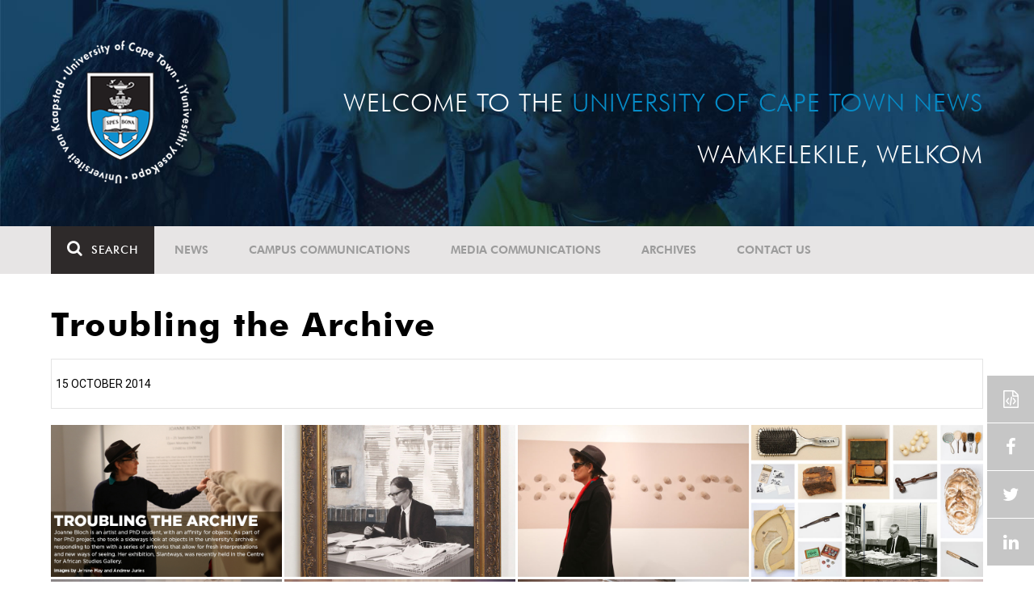

--- FILE ---
content_type: text/html; charset=UTF-8
request_url: https://www.news.uct.ac.za/article/-2014-10-15-troubling-the-archive
body_size: 6592
content:
<!DOCTYPE html>
<html lang="en">
<head>
    <!--ss_head.tpl-->
	<title>Troubling the Archive | UCT News</title>
	<meta charset="utf-8">
	<meta name="viewport" content="width=device-width, minimum-scale=1.0, maximum-scale=1.0, user-scalable=no">		
	<meta http-equiv="X-UA-Compatible" content="IE=edge">
		
		
	<link rel="canonical" href="https://www.news.uct.ac.za/article/-2014-10-15-troubling-the-archive" />
	<link rel="shortcut icon" href="/favicon.ico" />
	<link rel="apple-touch-icon-precomposed" href="/cache/images/152x152/focus_point/logo_bg.png"  >
    <link rel="apple-touch-icon" href="/cache/images/57x57/focus_point/logo_bg.png">
    <link rel="apple-touch-icon" sizes="76x76" href="/cache/images/76x76/focus_point/logo_bg.png">
    <link rel="apple-touch-icon" sizes="120x120" href="/cache/images/120x120/focus_point/logo_bg.png">
    <link rel="apple-touch-icon" sizes="152x152" href="/cache/images/152x152/focus_point/logo_bg.png">
    <link rel="apple-touch-icon" sizes="180x180" href="/cache/images/180x180/focus_point/logo_bg.png">
	
	
			
<meta name="title" content="Troubling the Archive">
<meta property="og:title" content="Troubling the Archive" />
<meta name="twitter:title" content="Troubling the Archive">
<link id="Link1" rel="image_src" type="image/jpeg" href="https://www.news.uct.ac.za/images/archive/weeklygallery/2014/15102014/TroublingtheArchive/00.jpg" />
<meta property="og:image" content="https://www.news.uct.ac.za/images/archive/weeklygallery/2014/15102014/TroublingtheArchive/00.jpg" />
<meta name="twitter:image" content="https://www.news.uct.ac.za/images/archive/weeklygallery/2014/15102014/TroublingtheArchive/00.jpg">
<meta property="og:url" content="https://www.news.uct.ac.za/article/-2014-10-15-troubling-the-archive" />
<meta name="twitter:url" content="https://www.news.uct.ac.za/article/-2014-10-15-troubling-the-archive">
<meta name="twitter:card" content="summary">
<meta name="twitter:site" content="@UCT_News">
<meta name="description" content="{gallery readFromDirectory targetDirectory:/images/archive/weeklygallery/2014/15102014/TroublingtheArchive/ gallery_theme:&quot;tiles&quot; tile_enable_textpane">
<meta name="og:description" content="{gallery readFromDirectory targetDirectory:/images/archive/weeklygallery/2014/15102014/TroublingtheArchive/ gallery_theme:&quot;tiles&quot; tile_enable_textpane">
<meta name="twitter:description" content="{gallery readFromDirectory targetDirectory:/images/archive/weeklygallery/2014/15102014/TroublingtheArchive/ gallery_theme:&quot;tiles&quot; tile_enable_textpane">
		
	
	<!-- JQuery -->

  <script src="/scripts/jquery/jquery-3.7.1.min.js"></script>
  <script src="/scripts/jquery/jquery-migrate-3.5.2.js"></script>
	
	<!-- Font Awesome -->
    <link rel="stylesheet" href="https://stackpath.bootstrapcdn.com/font-awesome/4.6.0/css/font-awesome.min.css">
    
    <!-- Google Fonts -->
    <link href="https://fonts.googleapis.com/css?family=Roboto" rel="stylesheet">
	
	<!-- Custom CSS -->
	<link rel="Stylesheet" href="/lib/web/minify/min/?g=general_css&amp;v=2020.04.14.01" />
    
    <!-- TPL EXTRA FIELD HERE -->
    

<!-- Google tag (gtag.js) excluding iframes -->
<script async src="https://www.googletagmanager.com/gtag/js?id=G-WKLZEDJ5FD"></script>
<script>
  window.dataLayer = window.dataLayer || [];
  function gtag(){dataLayer.push(arguments);}
  gtag('js', new Date());

  gtag('config', 'G-WKLZEDJ5FD');
</script>
<meta name="google-site-verification" content="z9WewfWdbAwwBBJjgSR8y37UldLbprH9oz_TCIS9FrI" />
    
    
	
	
		

<style>
.bordertable td, .bordertable td{
padding: 3px;
border: 1px solid black;
}
.pollHolder + h3.m-t-40 {
margin-top: 20px !important;
}

.poll_holder:first-child hr:first-of-type {
display: none;
}
</style>


<!--ss_head.tpl end-->
</head>
<body>

<div class="site-wrapper">

    <div class="site-wrapper-background">
        
<div class="site-header" data-toggle="windowlocation" data-location="http://www.uct.ac.za/">
	<div class="container">
		<div class="site-logo">
			<a href="http://www.uct.ac.za/">
				<img class="hidden-xs" src="/images/logo.png" alt="UCT">
				<img class="visible-xs img-responsive" src="/images/logo_small_horizontal_white.png" alt="UCT">
			</a>
		</div>
		<div class="site-slogan">
    		Welcome to the <div class="hidden-md hidden-lg"></div><span>University of Cape Town News</span><br />
    		Wamkelekile, Welkom
		</div>
	</div>
</div>

<!-- NAV START -->
<div id="mainNavHolder">
<nav class="navbar navbar-default" id="mainNav">
    <div class="container">
        <div class="navbar-header">
        	<button type="button" class="navbar-toggle collapsed fa" data-toggle="collapse" data-target="#navbar" aria-expanded="false" aria-controls="navbar">
                <span>Menu</span>
            </button>
            
                        <a class="navbar-search" href="Javascript:;"><i class="fa fa-search" aria-hidden="true"></i><span>Search</span></a>
            <div class="navbar-search-form">
        		<form method="get" action="/search/" name="site-search">
                    <input class="form-control" type="text" name="q" value="" data-sm-placeholder="Search the site for news, articles or latest editions" data-xs-placeholder="Search site for news">
                	<button type="submit" class="fa fa-search visible-xs"></button>
                </form>
            </div>
                    </div>
        
        <div id="navbar" class="navbar-collapse collapse">
        	<ul class="nav navbar-nav"><li class='dropdown'><a href='/' >News</a><span class="dropdown-toggle fa fa-angle-right" data-toggle="dropdown" role="button" aria-haspopup="true" aria-expanded="true"></span><ul class="dropdown-menu" role="menu"><li><a href='/news/'>Daily news</a> </li>
<li><a href='/news/newsbytes/'>Newsbytes</a> </li>
<li><a href='/news/research-office/'>Research & innovation</a> </li>
<li><a href='/communications/uctnewsnewsletters/'>Newsletters <span class='caret'></span></a> </li>
<li><a href='/publications/'>Publications <span class='caret'></span></a> </li>
<li><a href='/news/lecturesandspeeches/inaugural/'>Lectures & speeches <span class='caret'></span></a> </li>
<li><a href='/news/photoessays/'>Photo essays</a> </li>
<li><a href='/news/videos/'>Videos <span class='caret'></span></a> </li>
<li><a href='/news/audio/'>Audio</a> </li>
</ul></li>
<li class='dropdown'><a href='/campus/communications/' >Campus communications</a><span class="dropdown-toggle fa fa-angle-right" data-toggle="dropdown" role="button" aria-haspopup="true" aria-expanded="true"></span><ul class="dropdown-menu" role="menu"><li><a href='/campus/communications/uct-executive/'>From the UCT Executive</a> </li>
<li><a href='/campus/communications/announcements/'>Campus Announcements</a> </li>
<li><a href='/news/obituaries/'>In remembrance <span class='caret'></span></a> </li>
<li><a href='/campus/communications/updates/covid-19/'>Campus updates <span class='caret'></span></a> </li>
<li><a href='/campus/communications/audio/'>Audio</a> </li>
</ul></li>
<li class='dropdown'><a href='/media/' >Media communications</a><span class="dropdown-toggle fa fa-angle-right" data-toggle="dropdown" role="button" aria-haspopup="true" aria-expanded="true"></span><ul class="dropdown-menu" role="menu"><li><a href='/media/releases/'>Media releases</a> </li>
</ul></li>
<li class='dropdown'><a href='/article/-action/list/-archive/news/-category/all/-year/all/-month/all' >Archives</a><span class="dropdown-toggle fa fa-angle-right" data-toggle="dropdown" role="button" aria-haspopup="true" aria-expanded="true"></span><ul class="dropdown-menu" role="menu"><li><a href='/article/-action/list/-archive/news/-category/all/-year/all/-month/all'>News archives</a> </li>
<li><a href='/article/-action/list/-archive/news/-category/feature/-year/all/-month/all'>Features archives</a> </li>
<li><a href='/article/-action/list/-archive/campus-communications/-category/all/-year/all/-month/all'>Campus communication archives</a> </li>
<li><a href='/article/-action/list/-archive/media/-category/all/-year/all/-month/all'>Media archives</a> </li>
<li><a href='/news/debates/'>Debates in higher education <span class='caret'></span></a> </li>
</ul></li>
<li class='dropdown'><a href='/contacts/newsroom/' >Contact Us</a><span class="dropdown-toggle fa fa-angle-right" data-toggle="dropdown" role="button" aria-haspopup="true" aria-expanded="true"></span><ul class="dropdown-menu" role="menu"><li><a href='/contacts/newsroom/'>Newsroom</a> </li>
<li><a href='/mediaoffice/'>Media liaison</a> </li>
<li><a href='/contacts/socialmedia/'>Social Media</a> </li>
</ul></li>
</ul>

        </div>
    </div>
    <div class="read-indicator"><div class="read-progress"></div></div>
</nav>
</div>
<!-- NAV END -->    
        <div class="container">
            <div class="p-h-xs-10 p-h-sm-0 p-v-xs-10 p-v-sm-40" style="padding-bottom: 0px !important;">
            
                	
            
            
<!--module #articleView-->
<div class="article-container">
	<div class="row">
    	<div class="col-xs-12">
        	<h1 class="m-b-20 t-xs-30 t-sm-41">Troubling the Archive</h1>
         	<span class="subheading-border">
            	15 October 2014             </span>
        </div>
    </div>
    <div class="row m-t-20">
        <div class="col-xs-12">
        	<div class="t-17 trackScroll" data-scrolllabel="2014-10-15-troubling-the-archive" data-scrollcategory="Article">
        		 <div id="articlegallery_139aa1192646a3c2b40ca921dda5672e" style="display:none;">
 	 		<img 
			alt="" 
			data-description=""
 					src="/images/archive/weeklygallery/2014/15102014/TroublingtheArchive/00.jpg"
			data-image="/images/archive/weeklygallery/2014/15102014/TroublingtheArchive/00.jpg"
				>
	 		<img 
			alt="" 
			data-description=""
 					src="/images/archive/weeklygallery/2014/15102014/TroublingtheArchive/Slantways1.jpg"
			data-image="/images/archive/weeklygallery/2014/15102014/TroublingtheArchive/Slantways1.jpg"
				>
	 		<img 
			alt="" 
			data-description=""
 					src="/images/archive/weeklygallery/2014/15102014/TroublingtheArchive/Slantways10.jpg"
			data-image="/images/archive/weeklygallery/2014/15102014/TroublingtheArchive/Slantways10.jpg"
				>
	 		<img 
			alt="" 
			data-description=""
 					src="/images/archive/weeklygallery/2014/15102014/TroublingtheArchive/Slantways1B.jpg"
			data-image="/images/archive/weeklygallery/2014/15102014/TroublingtheArchive/Slantways1B.jpg"
				>
	 		<img 
			alt="" 
			data-description=""
 					src="/images/archive/weeklygallery/2014/15102014/TroublingtheArchive/Slantways2.jpg"
			data-image="/images/archive/weeklygallery/2014/15102014/TroublingtheArchive/Slantways2.jpg"
				>
	 		<img 
			alt="" 
			data-description=""
 					src="/images/archive/weeklygallery/2014/15102014/TroublingtheArchive/Slantways3.jpg"
			data-image="/images/archive/weeklygallery/2014/15102014/TroublingtheArchive/Slantways3.jpg"
				>
	 		<img 
			alt="" 
			data-description=""
 					src="/images/archive/weeklygallery/2014/15102014/TroublingtheArchive/Slantways4.jpg"
			data-image="/images/archive/weeklygallery/2014/15102014/TroublingtheArchive/Slantways4.jpg"
				>
	 		<img 
			alt="" 
			data-description=""
 					src="/images/archive/weeklygallery/2014/15102014/TroublingtheArchive/Slantways5.jpg"
			data-image="/images/archive/weeklygallery/2014/15102014/TroublingtheArchive/Slantways5.jpg"
				>
	 		<img 
			alt="" 
			data-description=""
 					src="/images/archive/weeklygallery/2014/15102014/TroublingtheArchive/Slantways6.jpg"
			data-image="/images/archive/weeklygallery/2014/15102014/TroublingtheArchive/Slantways6.jpg"
				>
	 		<img 
			alt="" 
			data-description=""
 					src="/images/archive/weeklygallery/2014/15102014/TroublingtheArchive/Slantways7.jpg"
			data-image="/images/archive/weeklygallery/2014/15102014/TroublingtheArchive/Slantways7.jpg"
				>
	 		<img 
			alt="" 
			data-description=""
 					src="/images/archive/weeklygallery/2014/15102014/TroublingtheArchive/Slantways8.jpg"
			data-image="/images/archive/weeklygallery/2014/15102014/TroublingtheArchive/Slantways8.jpg"
				>
	 		<img 
			alt="" 
			data-description=""
 					src="/images/archive/weeklygallery/2014/15102014/TroublingtheArchive/Slantways9.jpg"
			data-image="/images/archive/weeklygallery/2014/15102014/TroublingtheArchive/Slantways9.jpg"
				>
		
</div>


<script>

$( document ).ready(function() {
	var galleryID = "articlegallery_139aa1192646a3c2b40ca921dda5672e";

	var galleryDefault = {
		gallery_theme: "compact",
		theme_panel_position: "right",
		theme_hide_panel_under_width: 2000,
		gallery_width:'100%',	
		slider_scale_mode: "fit",
		slider_control_zoom: false,
		gallery_autoplay: true,
		gallery_pause_on_mouseover: true,
		gallery_play_interval: 5000
	};

  	var api = $("#"+galleryID).unitegallery({"gallery_theme":"tiles","tile_enable_textpanel":"true","tile_textpanel_title_text_align":"center","tile_textpanel_always_on":"true","tiles_type":"justified"});
});
 
</script>  
        		<hr />
        		
        		            		<div class="t-17">
            			<!--include #articleLicensing | articleLicensing--><p><a href="http://creativecommons.org/licenses/by-nd/4.0/" rel="license" target="_blank"><img alt="Creative Commons License" src="https://i.creativecommons.org/l/by-nd/4.0/80x15.png" style="border-width: 0px;" /></a> This work is licensed under a <a href="http://creativecommons.org/licenses/by-nd/4.0/" target="_blank" rel="license">Creative Commons Attribution-NoDerivatives 4.0 International License</a>.</p>

<p>Please view the <a href="/republishing-articles/" target="_blank">republishing articles</a> page for more information.</p>

            		</div>
            		<hr />
        		        	</div>
        </div>
    </div>
    
        <div class="row m-v-20">
    	
    	<div class="col-xs-12 m-b-20">
    	
    		<h3 class="text-uppercase">Related</h3>
		</div>
    	        <div class="col-xs-12 col-sm-6 col-md-3">
            <div class="box-article ">
                <div>
                    <img 
                    	class="lazy"
						data-src="/cache/images/userfiles/images/news/2025/12/280x180/focus_point/26-40.38/20251219_butoh-experience_lead-image.jpg"
                     	data-toggle="windowlocation" 
                     	data-location="/article/-2025-12-19-beyond-dance-three-masters-one-butoh-experience" 
                     	data-eventlabel="2025-12-19-beyond-dance-three-masters-one-butoh-experience"
                    />
                    
                    
                                        <div class="icon-centering"
            			data-toggle="windowlocation" 
                     	data-location="/article/-2025-12-19-beyond-dance-three-masters-one-butoh-experience" 
                     	data-eventlabel="2025-12-19-beyond-dance-three-masters-one-butoh-experience">
						<i class="img-vid-tag small fa fa-camera-retro"></i>
					</div>
					                    
                                        <a href="/article/-category/photo-essay" class="blue-tag">Photo Essay</a>
                                    </div>
                <div>
                    <a href="/article/-2025-12-19-beyond-dance-three-masters-one-butoh-experience" data-eventlabel="2025-12-19-beyond-dance-three-masters-one-butoh-experience">Beyond dance: three masters, one Butoh experience </a>
                    <span class="date-tag">
                    	19 Dec 2025
                    
                    	                    </span>
                </div>
            </div>
        </div>
                <div class="col-xs-12 col-sm-6 col-md-3">
            <div class="box-article ">
                <div>
                    <img 
                    	class="lazy"
						data-src="/cache/images/userfiles/images/news/2025/11/280x180/focus_point/49.46-43.72/2025-11-28_staff-awards-photo-essay.jpg"
                     	data-toggle="windowlocation" 
                     	data-location="/article/-2025-11-28-ucts-backbone-honoured-at-2025-staff-awards" 
                     	data-eventlabel="2025-11-28-ucts-backbone-honoured-at-2025-staff-awards"
                    />
                    
                    
                                        <div class="icon-centering"
            			data-toggle="windowlocation" 
                     	data-location="/article/-2025-11-28-ucts-backbone-honoured-at-2025-staff-awards" 
                     	data-eventlabel="2025-11-28-ucts-backbone-honoured-at-2025-staff-awards">
						<i class="img-vid-tag small fa fa-camera-retro"></i>
					</div>
					                    
                                        <a href="/article/-category/photo-essay" class="blue-tag">Photo Essay</a>
                                    </div>
                <div>
                    <a href="/article/-2025-11-28-ucts-backbone-honoured-at-2025-staff-awards" data-eventlabel="2025-11-28-ucts-backbone-honoured-at-2025-staff-awards">UCT’s ‘backbone’ honoured at 2025 staff awards</a>
                    <span class="date-tag">
                    	28 Nov 2025
                    
                    	                    </span>
                </div>
            </div>
        </div>
                <div class="col-xs-12 col-sm-6 col-md-3">
            <div class="box-article ">
                <div>
                    <img 
                    	class="lazy"
						data-src="/cache/images/userfiles/images/news/2025/10/280x180/focus_point/51.71-26.54/2025-10-29_lead-image.jpg"
                     	data-toggle="windowlocation" 
                     	data-location="/article/-2025-10-29-sclocket-moving-through-friendship-family-and-loss" 
                     	data-eventlabel="2025-10-29-sclocket-moving-through-friendship-family-and-loss"
                    />
                    
                    
                                        <div class="icon-centering"
            			data-toggle="windowlocation" 
                     	data-location="/article/-2025-10-29-sclocket-moving-through-friendship-family-and-loss" 
                     	data-eventlabel="2025-10-29-sclocket-moving-through-friendship-family-and-loss">
						<i class="img-vid-tag small fa fa-camera-retro"></i>
					</div>
					                    
                                        <a href="/article/-category/photo-essay" class="blue-tag">Photo Essay</a>
                                    </div>
                <div>
                    <a href="/article/-2025-10-29-sclocket-moving-through-friendship-family-and-loss" data-eventlabel="2025-10-29-sclocket-moving-through-friendship-family-and-loss">‘Sclocket’: Moving through friendship, family, and loss</a>
                    <span class="date-tag">
                    	29 Oct 2025
                    
                    	                    </span>
                </div>
            </div>
        </div>
                <div class="col-xs-12 col-sm-6 col-md-3">
            <div class="box-article ">
                <div>
                    <img 
                    	class="lazy"
						data-src="/cache/images/userfiles/images/news/2025/09/280x180/focus_point/51.71-26.54/2025-09-25_Grad-Day3.jpg"
                     	data-toggle="windowlocation" 
                     	data-location="/article/-2025-09-25-embracing-servant-leadership" 
                     	data-eventlabel="2025-09-25-embracing-servant-leadership"
                    />
                    
                    
                                        <div class="icon-centering"
            			data-toggle="windowlocation" 
                     	data-location="/article/-2025-09-25-embracing-servant-leadership" 
                     	data-eventlabel="2025-09-25-embracing-servant-leadership">
						<i class="img-vid-tag small fa fa-camera-retro"></i>
					</div>
					                    
                                        <a href="/article/-category/photo-essay" class="blue-tag">Photo Essay</a>
                                    </div>
                <div>
                    <a href="/article/-2025-09-25-embracing-servant-leadership" data-eventlabel="2025-09-25-embracing-servant-leadership">Embracing servant leadership</a>
                    <span class="date-tag">
                    	25 Sep 2025
                    
                    	                    </span>
                </div>
            </div>
        </div>
            </div>
    </div>



<script>
$(document).ready(function(){ 
	AjaxCall('/_ajax/articles/?action=incView&slug=2014-10-15-troubling-the-archive')
});
</script>

            
            
            
            
            
            
            
            
            
            </div> <!-- padding -->	
        </div> <!-- .container -->	
    </div> <!-- .site-wrapper-background -->
</div> <!-- .site-wrapper -->	


<footer>
    <div class="container p-b-80">
    	<div class="row p-h-0 m-h-0">
			<div class="hidden-xs hidden-sm col-md-3 p-t-60 p-l-md-10 p-l-lg-30">
				<a href="http://www.uct.ac.za/"><img class="img-responsive" src="/images/logo_white.png?x=1" alt="UCT"></a>
            </div>
            <div class="col-xs-12 col-sm-8 col-md-6 p-t-105 p-h-xs-20 p-h-md-30 p-h-lg-60">
            	            		    <h4>Subscribe to our newsletter</h4>
    
    <hr class="hidden-xs" />
    <div class="visible-xs">&nbsp;</div>
    
    <div id="newsletter-post-target"></div>
    
    <form name="newsletter-form" id="newsletter-form" class="newsletter-form" enctype="multipart/form-data" method="post" action="/_ajax/newsletter/?post=1">
    	<div class="input-group">
            <input class="form-control" type="email" name="data[email]" value="" placeholder="Email Address" required>
            <span class="input-group-btn">
            	<button class="btn btn-default" type="submit" name="btn_newsletterSubmit">Submit</button>
            </span>
        </div>
    	<div style="display: none">
			<input autocomplete="off" type="text" name="data[confirmer]" value="" placeholder="Confirm"/>
		</div>
    </form>
            	            </div>
            <div class="col-xs-12 col-sm-4 col-md-3 p-t-xs-30 p-t-sm-105 p-h-xs-20 p-l-md-20 p-r-md-0 p-l-lg-60">
            	<hr class="visible-xs m-t-xs-0" />
            
				<!--include #footerSocialIcons | FOOTER: Social Icons--><h4>Follow Us</h4>

<hr class="hidden-xs" />
<div class="visible-xs">&nbsp;</div>
<a class="fa fa-facebook" href="https://www.facebook.com/uct.ac.za" target="_blank">&nbsp;</a> 
<a class="fa fa-linkedin" href="https://www.linkedin.com/edu/school?id=19875" target="_blank">&nbsp;</a> 
<a class="fa fa-youtube" href="https://www.youtube.com/user/UCTSouthAfrica" target="_blank">&nbsp;</a> 
<a class="fa fa-twitter" href="https://twitter.com/UCT_news" target="_blank">&nbsp;</a>
            </div>
    	</div>
    </div>
    <div class="copyright-message">
        <div class="container">
        	<div class="row p-h-0 m-h-0 p-h-xs-10 p-v-10">
        		        			<!--include #footerCopyRight | FOOTER: Copy Right--><!--© University of Cape Town 2024. All rights reserved.&nbsp;|&nbsp;<a futurabt="" href="/republishing-articles/" style="color: #FEFEFE; font-weight: 200; text-decoration:underline; font-family: 'FuturaBT';">Republishing guidelines</a>.&nbsp;|&nbsp;<a futurabt="" href="/article/embed/" style="color: #FEFEFE; font-weight: 200; text-decoration:underline; font-family: 'FuturaBT';">Article share wizard</a>.-->© University of Cape Town 2025. All rights reserved.&nbsp;|&nbsp;<a futurabt="" href="/republishing-articles/" style="color: #FEFEFE; font-weight: 200; text-decoration:underline; font-family: 'FuturaBT';">Republishing guidelines</a>.
        		        	</div>
        </div>
    </div>
</footer>

<!-- sharethis -->
<script type="text/javascript" src="//platform-api.sharethis.com/js/sharethis.js#product=custom-share-buttons"></script>
<div class="sticky-wrap">
    <a href="#" class="back-to-top"><i class="fa fa-angle-up"></i><span>TOP</span></a>
 	<div class="social-wrapper">
     	     		<span class="embed-article-button modal-launch" data-modal-title="Embed article" data-modal-id="article-embed-code-copy"></span>
     	     	<span data-network="facebook" class="st-custom-button facebook-share-button"></span>
     	<span data-network="twitter"  class="st-custom-button twitter-share-button"></span> 
     	<span data-network="linkedin" class="st-custom-button linkedin-share-button"></span>
    </div>
</div>
<div class="modal fade" id="article-embed-code-copy" tabindex="-1" role="dialog" aria-labelledby="copyModalLabel" aria-hidden="true">
    <div class="modal-dialog">
        <div class="modal-content">
        	<div class="modal-header">
                <button type="button" class="close" data-dismiss="modal" aria-hidden="true">&times;</button>
                <h4 class="modal-title" id="deleteModalLabel">Embed article</h4>
            </div>
            <div class="modal-body">
            
<!--include #articleEmbedCodeCopy | Article Embed Code: Intro copy--><p>By embedding this news article on your site you are agreeing to&nbsp;<a href="/republishing-articles/" target="_blank" rel="nofollow">the University of Cape Town's terms of use.</a></p>
<b>Including article title:</b>
<textarea class="pre" id="article-code-copy">&lt;!-- University of Cape Town News embed article --&gt;
&lt;script src="https://www.news.uct.ac.za/article/embed/js/-2014-10-15-troubling-the-archive">&lt;/script&gt;</textarea><button class="btn btn-clipboard" data-clipboard-action="copy" data-clipboard-target="#article-code-copy"><i class="fa fa-files-o fa-fw" aria-hidden="true"></i> Copy to clipboard</button>
<br /><br />

<b>Excluding article title:</b>
<textarea class="pre" id="article-code-copy-notitle">&lt;!-- University of Cape Town News embed article --&gt;
&lt;script src="https://www.news.uct.ac.za/article/embed/js/-2014-10-15-troubling-the-archive?notitle">&lt;/script&gt;</textarea><button class="btn btn-clipboard" data-clipboard-action="copy" data-clipboard-target="#article-code-copy-notitle"><i class="fa fa-files-o fa-fw" aria-hidden="true"></i> Copy to clipboard</button>

<br /><br />

<b>UCT Drupal 9 Embed:</b>
<textarea class="pre" id="article-code-copy-notitle_noimage">&lt;!-- University of Cape Town News embed article --&gt;
&lt;script src="https://www.news.uct.ac.za/article/embed/js/-2014-10-15-troubling-the-archive?notitle&noimage">&lt;/script&gt;</textarea><button class="btn btn-clipboard" data-clipboard-action="copy" data-clipboard-target="#article-code-copy-notitle_noimage"><i class="fa fa-files-o fa-fw" aria-hidden="true"></i> Copy to clipboard</button>

            </div>
        </div>
    </div>
</div>


<!-- Custom JS -->
<script type="text/javascript" src="/lib/web/minify/min/?g=preload_js&amp;v=2020.01.15.1"></script>
<script type="text/javascript" src="/lib/web/minify/min/?g=general_js,slider_js,mediaplayer_js,polls_js&amp;v=2020.01.15.1"></script>

<script>jwplayer.key="IN4neURW8s/p/MD0Bd4G4GGHMTBwfjKxy0Z7EdvdS9Q=";</script>

<!--include #googleAnalytics | Google Analytics--><script>
(function(i,s,o,g,r,a,m){i['GoogleAnalyticsObject']=r;i[r]=i[r]||function(){
  (i[r].q=i[r].q||[]).push(arguments)},i[r].l=1*new Date();a=s.createElement(o),
  m=s.getElementsByTagName(o)[0];a.async=1;a.src=g;m.parentNode.insertBefore(a,m)
  })(window,document,'script','https://www.google-analytics.com/analytics.js','ga');

  ga('create', 'UA-99338618-1', 'auto');
  ga('require', 'linkid');
  ga('require', 'displayfeatures');
  ga('send', 'pageview');
</script><!-- Google tag (gtag.js) including iframes--><script async src="https://www.googletagmanager.com/gtag/js?id=G-HQXW8MGYRR"></script><script>
  window.dataLayer = window.dataLayer || [];
  function gtag(){dataLayer.push(arguments);}
  gtag('js', new Date());

  gtag('config', 'G-HQXW8MGYRR');
</script>
<!-- Google Tag Manager including iframes -->
<script>(function(w,d,s,l,i){w[l]=w[l]||[];w[l].push({'gtm.start':
new Date().getTime(),event:'gtm.js'});var f=d.getElementsByTagName(s)[0],
j=d.createElement(s),dl=l!='dataLayer'?'&l='+l:'';j.async=true;j.src=
'https://www.googletagmanager.com/gtm.js?id='+i+dl;f.parentNode.insertBefore(j,f);
})(window,document,'script','dataLayer','GTM-MCFMTK6');</script>
<!-- End Google Tag Manager -->



<script src="//ajax.googleapis.com/ajax/libs/webfont/1.5.10/webfont.js"></script>
<script>
	WebFontConfig = {
		google: {families: ['Roboto']},
		custom: { families: ['FuturaBT'],
		urls: ['/scripts/fonts/FuturaBT/styles.css'] }, //this is added to general config too for faster loading
		active: function(){
			layoutCallbacks.fontsloaded.fire();
		}
	};
	WebFont.load(WebFontConfig);
</script>



</body>
</html>